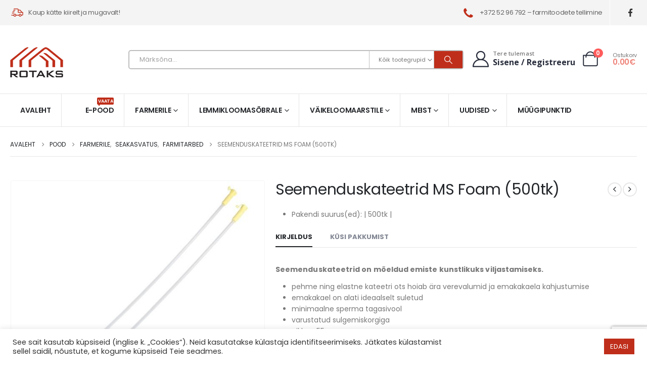

--- FILE ---
content_type: text/html; charset=utf-8
request_url: https://www.google.com/recaptcha/api2/anchor?ar=1&k=6LdtR_UrAAAAAIJrFKlka8d-Pch4zeaA5t2XEUab&co=aHR0cHM6Ly9yb3Rha3MuZWU6NDQz&hl=en&v=PoyoqOPhxBO7pBk68S4YbpHZ&size=invisible&anchor-ms=20000&execute-ms=30000&cb=ol59oy30vj2a
body_size: 48661
content:
<!DOCTYPE HTML><html dir="ltr" lang="en"><head><meta http-equiv="Content-Type" content="text/html; charset=UTF-8">
<meta http-equiv="X-UA-Compatible" content="IE=edge">
<title>reCAPTCHA</title>
<style type="text/css">
/* cyrillic-ext */
@font-face {
  font-family: 'Roboto';
  font-style: normal;
  font-weight: 400;
  font-stretch: 100%;
  src: url(//fonts.gstatic.com/s/roboto/v48/KFO7CnqEu92Fr1ME7kSn66aGLdTylUAMa3GUBHMdazTgWw.woff2) format('woff2');
  unicode-range: U+0460-052F, U+1C80-1C8A, U+20B4, U+2DE0-2DFF, U+A640-A69F, U+FE2E-FE2F;
}
/* cyrillic */
@font-face {
  font-family: 'Roboto';
  font-style: normal;
  font-weight: 400;
  font-stretch: 100%;
  src: url(//fonts.gstatic.com/s/roboto/v48/KFO7CnqEu92Fr1ME7kSn66aGLdTylUAMa3iUBHMdazTgWw.woff2) format('woff2');
  unicode-range: U+0301, U+0400-045F, U+0490-0491, U+04B0-04B1, U+2116;
}
/* greek-ext */
@font-face {
  font-family: 'Roboto';
  font-style: normal;
  font-weight: 400;
  font-stretch: 100%;
  src: url(//fonts.gstatic.com/s/roboto/v48/KFO7CnqEu92Fr1ME7kSn66aGLdTylUAMa3CUBHMdazTgWw.woff2) format('woff2');
  unicode-range: U+1F00-1FFF;
}
/* greek */
@font-face {
  font-family: 'Roboto';
  font-style: normal;
  font-weight: 400;
  font-stretch: 100%;
  src: url(//fonts.gstatic.com/s/roboto/v48/KFO7CnqEu92Fr1ME7kSn66aGLdTylUAMa3-UBHMdazTgWw.woff2) format('woff2');
  unicode-range: U+0370-0377, U+037A-037F, U+0384-038A, U+038C, U+038E-03A1, U+03A3-03FF;
}
/* math */
@font-face {
  font-family: 'Roboto';
  font-style: normal;
  font-weight: 400;
  font-stretch: 100%;
  src: url(//fonts.gstatic.com/s/roboto/v48/KFO7CnqEu92Fr1ME7kSn66aGLdTylUAMawCUBHMdazTgWw.woff2) format('woff2');
  unicode-range: U+0302-0303, U+0305, U+0307-0308, U+0310, U+0312, U+0315, U+031A, U+0326-0327, U+032C, U+032F-0330, U+0332-0333, U+0338, U+033A, U+0346, U+034D, U+0391-03A1, U+03A3-03A9, U+03B1-03C9, U+03D1, U+03D5-03D6, U+03F0-03F1, U+03F4-03F5, U+2016-2017, U+2034-2038, U+203C, U+2040, U+2043, U+2047, U+2050, U+2057, U+205F, U+2070-2071, U+2074-208E, U+2090-209C, U+20D0-20DC, U+20E1, U+20E5-20EF, U+2100-2112, U+2114-2115, U+2117-2121, U+2123-214F, U+2190, U+2192, U+2194-21AE, U+21B0-21E5, U+21F1-21F2, U+21F4-2211, U+2213-2214, U+2216-22FF, U+2308-230B, U+2310, U+2319, U+231C-2321, U+2336-237A, U+237C, U+2395, U+239B-23B7, U+23D0, U+23DC-23E1, U+2474-2475, U+25AF, U+25B3, U+25B7, U+25BD, U+25C1, U+25CA, U+25CC, U+25FB, U+266D-266F, U+27C0-27FF, U+2900-2AFF, U+2B0E-2B11, U+2B30-2B4C, U+2BFE, U+3030, U+FF5B, U+FF5D, U+1D400-1D7FF, U+1EE00-1EEFF;
}
/* symbols */
@font-face {
  font-family: 'Roboto';
  font-style: normal;
  font-weight: 400;
  font-stretch: 100%;
  src: url(//fonts.gstatic.com/s/roboto/v48/KFO7CnqEu92Fr1ME7kSn66aGLdTylUAMaxKUBHMdazTgWw.woff2) format('woff2');
  unicode-range: U+0001-000C, U+000E-001F, U+007F-009F, U+20DD-20E0, U+20E2-20E4, U+2150-218F, U+2190, U+2192, U+2194-2199, U+21AF, U+21E6-21F0, U+21F3, U+2218-2219, U+2299, U+22C4-22C6, U+2300-243F, U+2440-244A, U+2460-24FF, U+25A0-27BF, U+2800-28FF, U+2921-2922, U+2981, U+29BF, U+29EB, U+2B00-2BFF, U+4DC0-4DFF, U+FFF9-FFFB, U+10140-1018E, U+10190-1019C, U+101A0, U+101D0-101FD, U+102E0-102FB, U+10E60-10E7E, U+1D2C0-1D2D3, U+1D2E0-1D37F, U+1F000-1F0FF, U+1F100-1F1AD, U+1F1E6-1F1FF, U+1F30D-1F30F, U+1F315, U+1F31C, U+1F31E, U+1F320-1F32C, U+1F336, U+1F378, U+1F37D, U+1F382, U+1F393-1F39F, U+1F3A7-1F3A8, U+1F3AC-1F3AF, U+1F3C2, U+1F3C4-1F3C6, U+1F3CA-1F3CE, U+1F3D4-1F3E0, U+1F3ED, U+1F3F1-1F3F3, U+1F3F5-1F3F7, U+1F408, U+1F415, U+1F41F, U+1F426, U+1F43F, U+1F441-1F442, U+1F444, U+1F446-1F449, U+1F44C-1F44E, U+1F453, U+1F46A, U+1F47D, U+1F4A3, U+1F4B0, U+1F4B3, U+1F4B9, U+1F4BB, U+1F4BF, U+1F4C8-1F4CB, U+1F4D6, U+1F4DA, U+1F4DF, U+1F4E3-1F4E6, U+1F4EA-1F4ED, U+1F4F7, U+1F4F9-1F4FB, U+1F4FD-1F4FE, U+1F503, U+1F507-1F50B, U+1F50D, U+1F512-1F513, U+1F53E-1F54A, U+1F54F-1F5FA, U+1F610, U+1F650-1F67F, U+1F687, U+1F68D, U+1F691, U+1F694, U+1F698, U+1F6AD, U+1F6B2, U+1F6B9-1F6BA, U+1F6BC, U+1F6C6-1F6CF, U+1F6D3-1F6D7, U+1F6E0-1F6EA, U+1F6F0-1F6F3, U+1F6F7-1F6FC, U+1F700-1F7FF, U+1F800-1F80B, U+1F810-1F847, U+1F850-1F859, U+1F860-1F887, U+1F890-1F8AD, U+1F8B0-1F8BB, U+1F8C0-1F8C1, U+1F900-1F90B, U+1F93B, U+1F946, U+1F984, U+1F996, U+1F9E9, U+1FA00-1FA6F, U+1FA70-1FA7C, U+1FA80-1FA89, U+1FA8F-1FAC6, U+1FACE-1FADC, U+1FADF-1FAE9, U+1FAF0-1FAF8, U+1FB00-1FBFF;
}
/* vietnamese */
@font-face {
  font-family: 'Roboto';
  font-style: normal;
  font-weight: 400;
  font-stretch: 100%;
  src: url(//fonts.gstatic.com/s/roboto/v48/KFO7CnqEu92Fr1ME7kSn66aGLdTylUAMa3OUBHMdazTgWw.woff2) format('woff2');
  unicode-range: U+0102-0103, U+0110-0111, U+0128-0129, U+0168-0169, U+01A0-01A1, U+01AF-01B0, U+0300-0301, U+0303-0304, U+0308-0309, U+0323, U+0329, U+1EA0-1EF9, U+20AB;
}
/* latin-ext */
@font-face {
  font-family: 'Roboto';
  font-style: normal;
  font-weight: 400;
  font-stretch: 100%;
  src: url(//fonts.gstatic.com/s/roboto/v48/KFO7CnqEu92Fr1ME7kSn66aGLdTylUAMa3KUBHMdazTgWw.woff2) format('woff2');
  unicode-range: U+0100-02BA, U+02BD-02C5, U+02C7-02CC, U+02CE-02D7, U+02DD-02FF, U+0304, U+0308, U+0329, U+1D00-1DBF, U+1E00-1E9F, U+1EF2-1EFF, U+2020, U+20A0-20AB, U+20AD-20C0, U+2113, U+2C60-2C7F, U+A720-A7FF;
}
/* latin */
@font-face {
  font-family: 'Roboto';
  font-style: normal;
  font-weight: 400;
  font-stretch: 100%;
  src: url(//fonts.gstatic.com/s/roboto/v48/KFO7CnqEu92Fr1ME7kSn66aGLdTylUAMa3yUBHMdazQ.woff2) format('woff2');
  unicode-range: U+0000-00FF, U+0131, U+0152-0153, U+02BB-02BC, U+02C6, U+02DA, U+02DC, U+0304, U+0308, U+0329, U+2000-206F, U+20AC, U+2122, U+2191, U+2193, U+2212, U+2215, U+FEFF, U+FFFD;
}
/* cyrillic-ext */
@font-face {
  font-family: 'Roboto';
  font-style: normal;
  font-weight: 500;
  font-stretch: 100%;
  src: url(//fonts.gstatic.com/s/roboto/v48/KFO7CnqEu92Fr1ME7kSn66aGLdTylUAMa3GUBHMdazTgWw.woff2) format('woff2');
  unicode-range: U+0460-052F, U+1C80-1C8A, U+20B4, U+2DE0-2DFF, U+A640-A69F, U+FE2E-FE2F;
}
/* cyrillic */
@font-face {
  font-family: 'Roboto';
  font-style: normal;
  font-weight: 500;
  font-stretch: 100%;
  src: url(//fonts.gstatic.com/s/roboto/v48/KFO7CnqEu92Fr1ME7kSn66aGLdTylUAMa3iUBHMdazTgWw.woff2) format('woff2');
  unicode-range: U+0301, U+0400-045F, U+0490-0491, U+04B0-04B1, U+2116;
}
/* greek-ext */
@font-face {
  font-family: 'Roboto';
  font-style: normal;
  font-weight: 500;
  font-stretch: 100%;
  src: url(//fonts.gstatic.com/s/roboto/v48/KFO7CnqEu92Fr1ME7kSn66aGLdTylUAMa3CUBHMdazTgWw.woff2) format('woff2');
  unicode-range: U+1F00-1FFF;
}
/* greek */
@font-face {
  font-family: 'Roboto';
  font-style: normal;
  font-weight: 500;
  font-stretch: 100%;
  src: url(//fonts.gstatic.com/s/roboto/v48/KFO7CnqEu92Fr1ME7kSn66aGLdTylUAMa3-UBHMdazTgWw.woff2) format('woff2');
  unicode-range: U+0370-0377, U+037A-037F, U+0384-038A, U+038C, U+038E-03A1, U+03A3-03FF;
}
/* math */
@font-face {
  font-family: 'Roboto';
  font-style: normal;
  font-weight: 500;
  font-stretch: 100%;
  src: url(//fonts.gstatic.com/s/roboto/v48/KFO7CnqEu92Fr1ME7kSn66aGLdTylUAMawCUBHMdazTgWw.woff2) format('woff2');
  unicode-range: U+0302-0303, U+0305, U+0307-0308, U+0310, U+0312, U+0315, U+031A, U+0326-0327, U+032C, U+032F-0330, U+0332-0333, U+0338, U+033A, U+0346, U+034D, U+0391-03A1, U+03A3-03A9, U+03B1-03C9, U+03D1, U+03D5-03D6, U+03F0-03F1, U+03F4-03F5, U+2016-2017, U+2034-2038, U+203C, U+2040, U+2043, U+2047, U+2050, U+2057, U+205F, U+2070-2071, U+2074-208E, U+2090-209C, U+20D0-20DC, U+20E1, U+20E5-20EF, U+2100-2112, U+2114-2115, U+2117-2121, U+2123-214F, U+2190, U+2192, U+2194-21AE, U+21B0-21E5, U+21F1-21F2, U+21F4-2211, U+2213-2214, U+2216-22FF, U+2308-230B, U+2310, U+2319, U+231C-2321, U+2336-237A, U+237C, U+2395, U+239B-23B7, U+23D0, U+23DC-23E1, U+2474-2475, U+25AF, U+25B3, U+25B7, U+25BD, U+25C1, U+25CA, U+25CC, U+25FB, U+266D-266F, U+27C0-27FF, U+2900-2AFF, U+2B0E-2B11, U+2B30-2B4C, U+2BFE, U+3030, U+FF5B, U+FF5D, U+1D400-1D7FF, U+1EE00-1EEFF;
}
/* symbols */
@font-face {
  font-family: 'Roboto';
  font-style: normal;
  font-weight: 500;
  font-stretch: 100%;
  src: url(//fonts.gstatic.com/s/roboto/v48/KFO7CnqEu92Fr1ME7kSn66aGLdTylUAMaxKUBHMdazTgWw.woff2) format('woff2');
  unicode-range: U+0001-000C, U+000E-001F, U+007F-009F, U+20DD-20E0, U+20E2-20E4, U+2150-218F, U+2190, U+2192, U+2194-2199, U+21AF, U+21E6-21F0, U+21F3, U+2218-2219, U+2299, U+22C4-22C6, U+2300-243F, U+2440-244A, U+2460-24FF, U+25A0-27BF, U+2800-28FF, U+2921-2922, U+2981, U+29BF, U+29EB, U+2B00-2BFF, U+4DC0-4DFF, U+FFF9-FFFB, U+10140-1018E, U+10190-1019C, U+101A0, U+101D0-101FD, U+102E0-102FB, U+10E60-10E7E, U+1D2C0-1D2D3, U+1D2E0-1D37F, U+1F000-1F0FF, U+1F100-1F1AD, U+1F1E6-1F1FF, U+1F30D-1F30F, U+1F315, U+1F31C, U+1F31E, U+1F320-1F32C, U+1F336, U+1F378, U+1F37D, U+1F382, U+1F393-1F39F, U+1F3A7-1F3A8, U+1F3AC-1F3AF, U+1F3C2, U+1F3C4-1F3C6, U+1F3CA-1F3CE, U+1F3D4-1F3E0, U+1F3ED, U+1F3F1-1F3F3, U+1F3F5-1F3F7, U+1F408, U+1F415, U+1F41F, U+1F426, U+1F43F, U+1F441-1F442, U+1F444, U+1F446-1F449, U+1F44C-1F44E, U+1F453, U+1F46A, U+1F47D, U+1F4A3, U+1F4B0, U+1F4B3, U+1F4B9, U+1F4BB, U+1F4BF, U+1F4C8-1F4CB, U+1F4D6, U+1F4DA, U+1F4DF, U+1F4E3-1F4E6, U+1F4EA-1F4ED, U+1F4F7, U+1F4F9-1F4FB, U+1F4FD-1F4FE, U+1F503, U+1F507-1F50B, U+1F50D, U+1F512-1F513, U+1F53E-1F54A, U+1F54F-1F5FA, U+1F610, U+1F650-1F67F, U+1F687, U+1F68D, U+1F691, U+1F694, U+1F698, U+1F6AD, U+1F6B2, U+1F6B9-1F6BA, U+1F6BC, U+1F6C6-1F6CF, U+1F6D3-1F6D7, U+1F6E0-1F6EA, U+1F6F0-1F6F3, U+1F6F7-1F6FC, U+1F700-1F7FF, U+1F800-1F80B, U+1F810-1F847, U+1F850-1F859, U+1F860-1F887, U+1F890-1F8AD, U+1F8B0-1F8BB, U+1F8C0-1F8C1, U+1F900-1F90B, U+1F93B, U+1F946, U+1F984, U+1F996, U+1F9E9, U+1FA00-1FA6F, U+1FA70-1FA7C, U+1FA80-1FA89, U+1FA8F-1FAC6, U+1FACE-1FADC, U+1FADF-1FAE9, U+1FAF0-1FAF8, U+1FB00-1FBFF;
}
/* vietnamese */
@font-face {
  font-family: 'Roboto';
  font-style: normal;
  font-weight: 500;
  font-stretch: 100%;
  src: url(//fonts.gstatic.com/s/roboto/v48/KFO7CnqEu92Fr1ME7kSn66aGLdTylUAMa3OUBHMdazTgWw.woff2) format('woff2');
  unicode-range: U+0102-0103, U+0110-0111, U+0128-0129, U+0168-0169, U+01A0-01A1, U+01AF-01B0, U+0300-0301, U+0303-0304, U+0308-0309, U+0323, U+0329, U+1EA0-1EF9, U+20AB;
}
/* latin-ext */
@font-face {
  font-family: 'Roboto';
  font-style: normal;
  font-weight: 500;
  font-stretch: 100%;
  src: url(//fonts.gstatic.com/s/roboto/v48/KFO7CnqEu92Fr1ME7kSn66aGLdTylUAMa3KUBHMdazTgWw.woff2) format('woff2');
  unicode-range: U+0100-02BA, U+02BD-02C5, U+02C7-02CC, U+02CE-02D7, U+02DD-02FF, U+0304, U+0308, U+0329, U+1D00-1DBF, U+1E00-1E9F, U+1EF2-1EFF, U+2020, U+20A0-20AB, U+20AD-20C0, U+2113, U+2C60-2C7F, U+A720-A7FF;
}
/* latin */
@font-face {
  font-family: 'Roboto';
  font-style: normal;
  font-weight: 500;
  font-stretch: 100%;
  src: url(//fonts.gstatic.com/s/roboto/v48/KFO7CnqEu92Fr1ME7kSn66aGLdTylUAMa3yUBHMdazQ.woff2) format('woff2');
  unicode-range: U+0000-00FF, U+0131, U+0152-0153, U+02BB-02BC, U+02C6, U+02DA, U+02DC, U+0304, U+0308, U+0329, U+2000-206F, U+20AC, U+2122, U+2191, U+2193, U+2212, U+2215, U+FEFF, U+FFFD;
}
/* cyrillic-ext */
@font-face {
  font-family: 'Roboto';
  font-style: normal;
  font-weight: 900;
  font-stretch: 100%;
  src: url(//fonts.gstatic.com/s/roboto/v48/KFO7CnqEu92Fr1ME7kSn66aGLdTylUAMa3GUBHMdazTgWw.woff2) format('woff2');
  unicode-range: U+0460-052F, U+1C80-1C8A, U+20B4, U+2DE0-2DFF, U+A640-A69F, U+FE2E-FE2F;
}
/* cyrillic */
@font-face {
  font-family: 'Roboto';
  font-style: normal;
  font-weight: 900;
  font-stretch: 100%;
  src: url(//fonts.gstatic.com/s/roboto/v48/KFO7CnqEu92Fr1ME7kSn66aGLdTylUAMa3iUBHMdazTgWw.woff2) format('woff2');
  unicode-range: U+0301, U+0400-045F, U+0490-0491, U+04B0-04B1, U+2116;
}
/* greek-ext */
@font-face {
  font-family: 'Roboto';
  font-style: normal;
  font-weight: 900;
  font-stretch: 100%;
  src: url(//fonts.gstatic.com/s/roboto/v48/KFO7CnqEu92Fr1ME7kSn66aGLdTylUAMa3CUBHMdazTgWw.woff2) format('woff2');
  unicode-range: U+1F00-1FFF;
}
/* greek */
@font-face {
  font-family: 'Roboto';
  font-style: normal;
  font-weight: 900;
  font-stretch: 100%;
  src: url(//fonts.gstatic.com/s/roboto/v48/KFO7CnqEu92Fr1ME7kSn66aGLdTylUAMa3-UBHMdazTgWw.woff2) format('woff2');
  unicode-range: U+0370-0377, U+037A-037F, U+0384-038A, U+038C, U+038E-03A1, U+03A3-03FF;
}
/* math */
@font-face {
  font-family: 'Roboto';
  font-style: normal;
  font-weight: 900;
  font-stretch: 100%;
  src: url(//fonts.gstatic.com/s/roboto/v48/KFO7CnqEu92Fr1ME7kSn66aGLdTylUAMawCUBHMdazTgWw.woff2) format('woff2');
  unicode-range: U+0302-0303, U+0305, U+0307-0308, U+0310, U+0312, U+0315, U+031A, U+0326-0327, U+032C, U+032F-0330, U+0332-0333, U+0338, U+033A, U+0346, U+034D, U+0391-03A1, U+03A3-03A9, U+03B1-03C9, U+03D1, U+03D5-03D6, U+03F0-03F1, U+03F4-03F5, U+2016-2017, U+2034-2038, U+203C, U+2040, U+2043, U+2047, U+2050, U+2057, U+205F, U+2070-2071, U+2074-208E, U+2090-209C, U+20D0-20DC, U+20E1, U+20E5-20EF, U+2100-2112, U+2114-2115, U+2117-2121, U+2123-214F, U+2190, U+2192, U+2194-21AE, U+21B0-21E5, U+21F1-21F2, U+21F4-2211, U+2213-2214, U+2216-22FF, U+2308-230B, U+2310, U+2319, U+231C-2321, U+2336-237A, U+237C, U+2395, U+239B-23B7, U+23D0, U+23DC-23E1, U+2474-2475, U+25AF, U+25B3, U+25B7, U+25BD, U+25C1, U+25CA, U+25CC, U+25FB, U+266D-266F, U+27C0-27FF, U+2900-2AFF, U+2B0E-2B11, U+2B30-2B4C, U+2BFE, U+3030, U+FF5B, U+FF5D, U+1D400-1D7FF, U+1EE00-1EEFF;
}
/* symbols */
@font-face {
  font-family: 'Roboto';
  font-style: normal;
  font-weight: 900;
  font-stretch: 100%;
  src: url(//fonts.gstatic.com/s/roboto/v48/KFO7CnqEu92Fr1ME7kSn66aGLdTylUAMaxKUBHMdazTgWw.woff2) format('woff2');
  unicode-range: U+0001-000C, U+000E-001F, U+007F-009F, U+20DD-20E0, U+20E2-20E4, U+2150-218F, U+2190, U+2192, U+2194-2199, U+21AF, U+21E6-21F0, U+21F3, U+2218-2219, U+2299, U+22C4-22C6, U+2300-243F, U+2440-244A, U+2460-24FF, U+25A0-27BF, U+2800-28FF, U+2921-2922, U+2981, U+29BF, U+29EB, U+2B00-2BFF, U+4DC0-4DFF, U+FFF9-FFFB, U+10140-1018E, U+10190-1019C, U+101A0, U+101D0-101FD, U+102E0-102FB, U+10E60-10E7E, U+1D2C0-1D2D3, U+1D2E0-1D37F, U+1F000-1F0FF, U+1F100-1F1AD, U+1F1E6-1F1FF, U+1F30D-1F30F, U+1F315, U+1F31C, U+1F31E, U+1F320-1F32C, U+1F336, U+1F378, U+1F37D, U+1F382, U+1F393-1F39F, U+1F3A7-1F3A8, U+1F3AC-1F3AF, U+1F3C2, U+1F3C4-1F3C6, U+1F3CA-1F3CE, U+1F3D4-1F3E0, U+1F3ED, U+1F3F1-1F3F3, U+1F3F5-1F3F7, U+1F408, U+1F415, U+1F41F, U+1F426, U+1F43F, U+1F441-1F442, U+1F444, U+1F446-1F449, U+1F44C-1F44E, U+1F453, U+1F46A, U+1F47D, U+1F4A3, U+1F4B0, U+1F4B3, U+1F4B9, U+1F4BB, U+1F4BF, U+1F4C8-1F4CB, U+1F4D6, U+1F4DA, U+1F4DF, U+1F4E3-1F4E6, U+1F4EA-1F4ED, U+1F4F7, U+1F4F9-1F4FB, U+1F4FD-1F4FE, U+1F503, U+1F507-1F50B, U+1F50D, U+1F512-1F513, U+1F53E-1F54A, U+1F54F-1F5FA, U+1F610, U+1F650-1F67F, U+1F687, U+1F68D, U+1F691, U+1F694, U+1F698, U+1F6AD, U+1F6B2, U+1F6B9-1F6BA, U+1F6BC, U+1F6C6-1F6CF, U+1F6D3-1F6D7, U+1F6E0-1F6EA, U+1F6F0-1F6F3, U+1F6F7-1F6FC, U+1F700-1F7FF, U+1F800-1F80B, U+1F810-1F847, U+1F850-1F859, U+1F860-1F887, U+1F890-1F8AD, U+1F8B0-1F8BB, U+1F8C0-1F8C1, U+1F900-1F90B, U+1F93B, U+1F946, U+1F984, U+1F996, U+1F9E9, U+1FA00-1FA6F, U+1FA70-1FA7C, U+1FA80-1FA89, U+1FA8F-1FAC6, U+1FACE-1FADC, U+1FADF-1FAE9, U+1FAF0-1FAF8, U+1FB00-1FBFF;
}
/* vietnamese */
@font-face {
  font-family: 'Roboto';
  font-style: normal;
  font-weight: 900;
  font-stretch: 100%;
  src: url(//fonts.gstatic.com/s/roboto/v48/KFO7CnqEu92Fr1ME7kSn66aGLdTylUAMa3OUBHMdazTgWw.woff2) format('woff2');
  unicode-range: U+0102-0103, U+0110-0111, U+0128-0129, U+0168-0169, U+01A0-01A1, U+01AF-01B0, U+0300-0301, U+0303-0304, U+0308-0309, U+0323, U+0329, U+1EA0-1EF9, U+20AB;
}
/* latin-ext */
@font-face {
  font-family: 'Roboto';
  font-style: normal;
  font-weight: 900;
  font-stretch: 100%;
  src: url(//fonts.gstatic.com/s/roboto/v48/KFO7CnqEu92Fr1ME7kSn66aGLdTylUAMa3KUBHMdazTgWw.woff2) format('woff2');
  unicode-range: U+0100-02BA, U+02BD-02C5, U+02C7-02CC, U+02CE-02D7, U+02DD-02FF, U+0304, U+0308, U+0329, U+1D00-1DBF, U+1E00-1E9F, U+1EF2-1EFF, U+2020, U+20A0-20AB, U+20AD-20C0, U+2113, U+2C60-2C7F, U+A720-A7FF;
}
/* latin */
@font-face {
  font-family: 'Roboto';
  font-style: normal;
  font-weight: 900;
  font-stretch: 100%;
  src: url(//fonts.gstatic.com/s/roboto/v48/KFO7CnqEu92Fr1ME7kSn66aGLdTylUAMa3yUBHMdazQ.woff2) format('woff2');
  unicode-range: U+0000-00FF, U+0131, U+0152-0153, U+02BB-02BC, U+02C6, U+02DA, U+02DC, U+0304, U+0308, U+0329, U+2000-206F, U+20AC, U+2122, U+2191, U+2193, U+2212, U+2215, U+FEFF, U+FFFD;
}

</style>
<link rel="stylesheet" type="text/css" href="https://www.gstatic.com/recaptcha/releases/PoyoqOPhxBO7pBk68S4YbpHZ/styles__ltr.css">
<script nonce="be3wmT7WlqQFKGFuQZ8IxA" type="text/javascript">window['__recaptcha_api'] = 'https://www.google.com/recaptcha/api2/';</script>
<script type="text/javascript" src="https://www.gstatic.com/recaptcha/releases/PoyoqOPhxBO7pBk68S4YbpHZ/recaptcha__en.js" nonce="be3wmT7WlqQFKGFuQZ8IxA">
      
    </script></head>
<body><div id="rc-anchor-alert" class="rc-anchor-alert"></div>
<input type="hidden" id="recaptcha-token" value="[base64]">
<script type="text/javascript" nonce="be3wmT7WlqQFKGFuQZ8IxA">
      recaptcha.anchor.Main.init("[\x22ainput\x22,[\x22bgdata\x22,\x22\x22,\[base64]/[base64]/UltIKytdPWE6KGE8MjA0OD9SW0grK109YT4+NnwxOTI6KChhJjY0NTEyKT09NTUyOTYmJnErMTxoLmxlbmd0aCYmKGguY2hhckNvZGVBdChxKzEpJjY0NTEyKT09NTYzMjA/[base64]/MjU1OlI/[base64]/[base64]/[base64]/[base64]/[base64]/[base64]/[base64]/[base64]/[base64]/[base64]\x22,\[base64]\x22,\[base64]/Cr8OZwq3DmD8POcOjw69DaXc3wqjCscKKwrfDisO4w7zClcOxw5PDq8KFXk5/wqnCmRBrPAXDhcOeHsOtw6jDvcOiw6tzw6DCvMK8wpnCu8KNDkPCgzd/w7LCg2bComTDssOsw7EwW8KRWsKhOkjClAIRw5HCm8OZwpRjw6vDqcKAwoDDvnIANcOAwp7Cv8Kow51rccO4U1XCssO+Ix/DlcKWf8KLWUdwa1dAw54YSXpUcsOjfsK/w5rCrsKVw5Y3X8KLQcKAOSJfIsKMw4zDuWrDq0HCvlPCrmpgEMKKZsOew6FJw40pwolBICnCpcKKaQfDjsKQasKuw6ZPw7htDMKkw4HCvsOpwrbDigHDvsK2w5LCscKQWH/[base64]/UToZw7nDkHR6NlMxcsKew4BeQAUsIsKRcCbDg8KlLn/Cs8KLEMO7OFDDiMKMw6V2KMKJw7RmwozDhGxpw5vCg2bDhnzCjcKYw5fCgTh4BMOkw5AUeyXCo8KuB0kBw5MeNcOBUTNvdsOkwo1QSsK3w4/Di1HCscKuwrsqw712A8O0w5AsQ3MmUzpPw5QycCPDjHA/[base64]/CsONwpzCt8OCwpTCs8KYbE08wr3CosK4Th3DksOvw6sdw77DqMKhw49WfnfDvMKRMz7CicOXwptSTDtuw5VJOMOTw7DCucOqKnIJwr5UUMOowrteKQURw5RPU0PDlMK3azfDkEYrc8KJwq3CmMOHw7LDjcO3w49Zw7vDrcOrwrdiw5/Dg8OdwrbCocKwVjMBw6rCpcOTw67DtwQ/NDtew5PCksO2RFrDpFPDlcOabiDCgMOzbMK8wpXCp8Ovw73Ct8K/[base64]/CicKzw6ckwp4zGh/CmcOhwpx8UsOHwqJ8fMOFVsK3bsORIjF+w5oYwp53w6bDh3rCqhLCvMOBwrXCksK8NMK5wrXCuArDn8OrXsODcmo0Fn4rOsKcwpjChQwcw6fCjVfCrBDCuwttwprCscKdw6wzLVghw4LCtl3DkMKrCHstw4xqesOEw6Exwq1/w5DDrUzDgG8Gw5g8wqEQw4vDhsOAwp7DicKYw6IgNsKRw4vClCDDgcOXDVzCoS7CjMOgH17CiMKmeFnCu8O9wpVpASQfwqfDmW4qY8OiVMOfw5vCiT3ClcKbQ8OHwrnDpSR3LwjCnyjDhsKLwptNwo7CssOGwoTDtwLDvMKKw7LCpzQCwofCgifDpsKlISU/[base64]/CskjDnWLDq0EUdV4cRCHCvcKJemoew4fCmMKowoBDLcOIwoZ3QHfCh0t8worCmMOhw6bCv18NXEzClSxzw6o+C8KYw4LCli/Cj8KPw7QdwqdLw4Jiw5IHw6jDnMOWw5PCm8OoAsKLw6JJw4vCmCAlccO4GcKMw7zDqcK7wqbDnMKTVsKSw7DCoTBTwoJ6wrJpYUzDtXLDgkZRRj1Vw45bPsKkKsKow60VP8KPEMKIbAwpw5jCl8Kpw6HDjXXDmhnDv0p/w4MNwpNZwpvCpxJWwqXCmx8vD8K7wq1KwpTDtsKEw6Qew5ERCcKVA0LDvnYKJ8ObPWAiw4bCo8K8esKJAiE3w5FEO8KwBMOEwrdbw7rCg8KFYBVEwrQawoXCqibCocOWTsOLCj/DosObwoUKw50Zw7PDuD7DmWxewoIYNA7DizkCMMO3wrPDmXwBw6jCnMO/[base64]/Ct212EwrCh8KkwoTDlVFGw7J5wqPCi39cwqjCmXbDvsK+w7BRw7jDmMONw6QgUMOHOcO7wqrDu8KZwqQ2d1gCwosFw7XCqnnCrzoTHh8CP2LCgcKSVcKiw7lJDMOLZcKfEywVcMO6NUQowp1/w7kzYMK1U8OPwpnCpnfCnxICPMKSw6jDkREsasKiKsOcc2Jqw5vDlMOzLG3DgcKmw7U8XxfDhMKEw7pKD8KHYhfDom9Vwol+wr/DoMOWe8OTwq7CosKDwpXCinM0w6zCpsKxGxTDrMOOw5VSEsKTCy1Af8KUZMOYw6rDjUYXP8OGYMO+w7jCmjjCrMKPZ8OjAhDCtsKrLsKdw78+XyQrdMKdN8OAw6PCucKwwrtqeMK3RMOPw6dNw4DDqsKtEBzDnyhlwoNVBy9Cw6DDt33CisOpewFbwpM6SQvCmsONw7/[base64]/[base64]/CmTlMPMKTw5bDlsKowoEewq7DqDoyUMKvc2klT8OJw44/G8OiCMKWWgfCi1UDZMKUSCjCh8OyIwLDt8KuwqDDoMKiLMOywrfDq2/CnMOsw5vDgmPDglHDj8O3FsKBw7RhSgp0wokTDBAjw5nCkcKMw7bDuMKqwrzDhcKgwo9QSMO5w6jClcOZw4MnUQPDt2JyKkI7w50Qw49AwojCkU3Dk103KBbDn8O/[base64]/wpsfwq/DuMKmZ13CpsK8w6DCvHoPwo8UQ8KfwpJUd2jDq8K/HmBnw4TCjFhnwrLDo1bCjjTClh3CqDxzwqLDq8KEwo/Cn8O0wp4EUsODTcOVa8K/G1TClcK5JQprwo7DgV47w7ktLTwqBmAyw5jCmcOCwrrDmsK1wotVw4I3aDwxwrZldBHCpcOfw5PDm8ONw4jDshzDlWwMw4fCm8O6WcOVeizDpAnDgVPCqcOkTUQxF23CkH/Cs8KYwqB6YB5aw4DDpCscY3nCrmDDmw4SYTnCgsKEVsOnUk9awolyS8KFw7stcF0+W8OKw6XCpcKPVSdRw6PDssKyP1I7UcOOIMOwW3/[base64]/DlcKnwpQRSGfCmRREw6/[base64]/w6/[base64]/Cpx/CksOpUA7DsjgLPmFGwq3DqcO6OcOCJMKtNm3DgMK/w5ECHcKQNDlEVsKvb8K6awPCm0DCnsONwpfDrcOfSMOGwq7DucKpw7zDu2Eyw5opw6MMMVIbeSJpwr3DiFjCvF7CikjDgCHDoXrDmC3CrsOYwoMjcnvDhGQ+AMOSwolEwpXDu8Ktw6Emw4c+esOJL8KHwqtfIcKdwrTCnMK8w6Vgw4Nawqk/wpRpI8O1woBkIDvCiR13wpfCtx7CtcKsw5ZrSwbCuyRdw7h8wqEZZcOXKsOuw7IWw4RYwqxSwoAQIhHDgHPDmHzDiGchw63Dq8OvHsKFw4PDsMOMwqfDisKTw5/CtsK6w5rCrMOkSFENKER8w73CiBxJK8OeLsOnccOAwrEuw7vDkAxlw7JRwqVcwrhWS1AXw70KSlYxHcKaJ8OiHWUyw6fDucO2w6/DsBsidMOocgXCs8O8McKIXnXCjsKcwoE0HMOtT8Kyw54kY8OcX8KXw7UWw78fwqnDtcOEwp/CjHPDmcKkw5F+CsKpOsKNS8K4YUDDq8O6YAVUciMLw61fwrnCn8OewoIaw5zCv0g1w6rCk8O1wqTDrsOWwp7Ct8KvNcKCO8K6a0w6dMO5HcKeSsKMw581wohbdzsnU8OLw5QVXcOxw6TDo8Oww4ofFBnCksOnIcOrwqrCoWnDtjRWwo8bwrRowpdhKMOcZsKvw5QmZk/Dhm3DoVbCmMOqWRdwR3U/w5rDtV9KDMKFw5p0w6QFwrfDvhjDtcO+C8K/W8KXC8OhwokFwqgqaTUIEhliw4A0wqM9w70CNwfDh8O0XMO7w7xYwpfCscKVwrzCsyZowprChMKwLsKgw5LCu8KPMCjCnXjDssO9wqfDjsKHPsONEwnDqMKowqrDj1/CqMKqPE3Do8OOWRoLwqs5wrHCl3XDt2nCjsOsw5UHHEfDskvDg8KGYMOeTsOdTsOYaRPDhmAzwod4YcOeMBJ8YCBewojCgMK6HGnCkcO4w6bCj8OoBFZmeTjDusKxXcOXeXwMFG4dwp/CrEApw4/Cu8OlWDguw7HDqMKewr5Pwowcw5XClh1aw68CEzwWw6zDo8KMwq7CoXjDvihOdMK3BMOLwo/CrMODw7QtA1VcYx05WMOEb8KqDMOTFnTCicKTI8KaMMKEwoTDtxjChCYTUEcyw7bDnsOIUSTCiMK4NH7DpcOgVQfDvVXDhi7Dk13CpMKgw5F9w5TCqXQ6aE/DoMOTZMKcwr9Sb3jCi8K7JwgdwoQ/[base64]/w5PDnznDvsKZwr05EsOEIMOsEcKGw5Utw6nDkmzDqnDDrmnDnyvDghDDtMOfwo9vw7bCvcOgwrhvwpZCwqB1wrYzw7rCisKrLhDCpBLChSDCj8OgUcONZcKnJsOoZ8KJAMKpOChBR1/[base64]/CkF/[base64]/CqcO4w4YMKMKcfHNCEsKKwoYowpPCuMOEFMKwfBZIwq7DtHvDu1M4MmbDq8OIwoppw7NuwqvCn3vCqsK6ecOcwq97BsOxI8O3w7XDt2lgIsOjRx/CgQvDsWw/YMK9wrXDqksMK8KtwodMdcOESkrClsK4EMKRQsOfE33CgMO6KMOiACIjaHHDhMKBIcKEwpt4A3BIwpEhW8Krw4PDusOxKsKtwrlYT3/[base64]/CkMOwVw/[base64]/Com5mw5lAwo4iw5h9wrTClEfDk8KxXznDuGTDm8KFT0zCocKzZhbCv8OGeVwiwo/CuD7DlcKBVcKAa0vCtMKFw4/DssKVwp7DmB4fb1IGQsKwMG1ZwqVPV8Oqwr1NAlhrw5/CpzUCCWEqw7nCn8ONQMKjw5Ziw55ow7MUwpDDvFBMCTRfJBZ4IknCoMOLaw4Kc1LDvzPDpj3CmsKIDVllZ2wpQsOAwqLDtFZJHSgxw47CjcOFMsOsw7g3bcO6JGUSIEjCh8KgES/ChRJPcsKMw5fCtcKXFsKMJ8OMPALDtsO7woLDmiTDk1JjTcO/wr7Ds8OJw7Zqw6gHw5fComnDjRBRJsOIw4PCscOTMlBVKsKsw6wXwo/[base64]/DhsKrw6pmwrnDtcO+PMOtHsOBSjLCgcOuwq9gwrgNw5Q/XR/DuRnCiSRqFcKTFWrDpMKGKsK/bi/ChcKHMsK4QVbDgsKzeSbDlCvDscOuPsKKJhfDvMKyZ0s+bG5ZcsOwICk6w4hTR8KJw6Vdw4zCsFU/wpDCiMKlw7DDpMKQFcKrego+JA50KQnDnsONA0FYMMKzVErCjsKLwqHCtW4LwrzCp8OWHXIIwpgcbsKwUcKLGm/CnsKawrgRMUfDg8OQIMK/w4ofworDmxXDpiTDsgJbwqAYwrHCisOLwpIIDWTDmMOYwoLDtxJsw4HDq8K6K8K9w7LDrDrDt8OgwrbCjcK1wrHDjMOGwoXDilnDi8KswrtuZyQRwrnCo8OTw6LDvCMDETjCjUNEcMKfL8Orw5bDlMKdwrZWwqZXAsOacg/CsSvDsADCqMKMIcOKw7xiMMK7Z8Ohwr7CusOZIMOQfcKEw53CjWdvJcKaYzzCtm/[base64]/DlyjCqmQyw6lzahdHDsOiYcKGCG5AAmMAGsOfwpvDhmvDs8OJw43Dt13ChcK3wpscBGHCrsKYD8KsVE5Rw4o4wqfCgsKewqjChsKuw7gXfMO5w6BHUcOePnpDRHXCpVvDkznDj8KnwqPCtMKZwq3CuxlMGMK3XgXDjcO2wqZrG1TDhx/Dn2HDucOQwqbDpcOvw6xNH07Crh/Cq0xDU8Kaw7zDjTfCi3fCqDlrAcOLwpUvLAMLOcK2woU8w6vCr8KKw71RwrrDqgUCwqfCvjDCnMKpwrp0J0XCvw/Dj2PCmTbDvMOgwpJ/wqbClXBdL8K4SyPDqBc3N17CtQzDpMOqw7/CiMOEwp3DrDnClXIND8Oqw5fDlMOwcsOKwqVOwovDpcKZwotuwpYSw4hvJMOiwqkRdMOZw7NMw5p1fsKYw7powp/Ds1VEwprDusKocWzCrDlgaC3CnsOvRsOlw4TCsMKawoQRBEHDg8Otw5rCscKAY8K+I3jDrGlHw49iw5zCr8Kzwp7CoMKEecOlw64hwpAhwpnCuMOjZkR3TXRVwrh3wrscwrPChcKNw5fDkyrDsHHDocK5Mx7CicKgZcOOXcK0RsK7aA/DpcOfwqsvwrrDmk1DBXjCvsK2wqR2SsKkbk/ChQ/Di3w+wrF0QghjwpAxR8OmAWPClAnChcK7w5VjwrBlw6PCuVzCqMKew78xw7VJwqpcw7otWCTDgcKSwqBzWMOiScKzw5wHAANxaiwCA8KZw4Q5w5jChmkRwr3DmGMZeMKeJMKIb8KNWMKUw6JfLcOlwpkswoXDjjd1wrUgCsKtwo04PGcEwqInKFfDinJ9w4R/NsOcw7PCqsKBQ0pbwpJVMRbCiC7Dm8KWw7MxwqBdw7XDpnvCnMORwpDDusO7Z0Q3w4jCvFjCkcK3Wm7DocO0OMKowqvCvD/DlcO5L8OtN0/Dl3RCwo/[base64]/eMO/bwLCq8Osw63DnMOPB2jDjcOMw4d+w4loGH92AMOHWwZ8w6rCicOnURoabVJ+P8K+ZMO4Rw/[base64]/[base64]/w7fDnsOxH3Jbw68Ewq/DnlTDlsKlwr/DsEpxC2TDj8ODbkgaKMKiZyEQwobDhSDCvMKaGFvCncO4J8O9w43Cl8O9w6fDnsKlw7HCpE9HwoMPKcK3w6o1wrV6wqTCnlzDjMO4Wn3Cs8OVT2/DkMOCbH1kLcONSMKjwpTCqcOrw6jDuGUSNXPDgsKOwrpCwrvCgF/[base64]/DmSZrAzTDs8ObP8KkwonDoizDgsOLNMO/AXpDTMOaVMO2WyctWcOjLcKQwpnCp8KMwpPDgCtGw71Sw4XDp8O7HcK8ZMKsKMOGFsOEeMOvw7PDoEDCqWzDqnhZHsKMwpLDgsOCw7nDrsKcTMKbwrjDnEwgdD/CmCnDjQZtDcKqw77DmjDCrVIwEMOlwolKwpFPWgzCgFspTcK0wpnCmcOPwpp0Q8KeBsKDw496woASwq3Dp8KowqguT2fChMKgwo4uwp0bNMO5WsKsw5/DvhY2bcOFAcKVw4PDm8ODaD1qw6vDqR3DpDfCvT1qBmcgFgTDp8OOAwYnwpjCoF/Cpz3CtcO8wqbDicK1fx/CtA/DnhtCT03Ci3fCtj/Dv8ODORHCosKqw4bCv1xSw4lTw47DkhLCvcKqPcOqw7HDuMOZw77CrwNYwrnCuiFfwofCoMOww5TCi1o2wrPCtC/[base64]/w5BKwqp/wojCv0/[base64]/w6PCoMKdeinDugfCj8KEY8KKw6HCiwXCvgIgA8OCC8KMwp7DtibDscOEwp7CnsOUwpYRBBPCsMO9MTEJUsKnwogzw7YKwq7CoV5nwro4wrDCsgotWyEeHWbDmsOteMKeQiklw4RFPsOmwrMiacKOwrYow6/Dg1sJQsKHDUt3NsKcbWbCkUjCtcOKRDXCkz0KwrNaUAkTw6vDlQ3ClHwQFGgkwqvDkHFkwolywoNVwqdoPsOnw6PCsnzDqsOBwoLDpMOhw7sXE8OZwpZ1w5sUwp5eTsOKG8Kvw5LDjcKtwqjDgznCusKnw7/Du8K/[base64]/CgiZPe8K7N8KqXMK1JcO2BgjCulXCiHPDs8K2FsOKFcK/[base64]/DjQrCn8OHw63Dqn1Pw4rDiUQgw7nCjALClgx9ATHDscOTw5/[base64]/CkMO5YUl+w4ZUAcOhckDDhMK7wpt0GMOEfl3CksKkBcKYCm4HSsOMPTEEJysJwozDpcOyHMO5wrBETijCpXnCmsKXUQQEw5gLO8OXMgfDj8KQSBd/[base64]/DsMOFFcK6HsKnw47CpXTCqsOcw4sPRmA3w53DhsOCK8KKGsKUJcOswpMRSBsqYi5CRwDDm1LDpFHCocOYwoHCp0rCgcOzGcKSJMOrGBtYwocWHAw1woYWw67Ci8OWwpwueX7CosK6wrfCsE3CssOtwr9OYsKgw59gHsObSj/[base64]/Cs8Kbw6E0w5fCisKcwrQZRsOTZnTDlREgdnDCgl7DnsOvwq8lwqdUOwdLwoDDgTh5BHVxfsOew6bClRrDjsOoKMKYDARVVGTDgmzDs8Oqw5jCoRPCksK9PsKyw7lsw4/CpMOOw75wKsOkPcOAw7fCsDdGFxfDjgLCrXXDlcKZesKsNDkawoNHMFTDtsKjPcKAwrQjw7hVwqoDwrDChcOUw43CpWRMak/Dq8Kzw7XDucKMw7jCtgg+w41cwpvDiCXCm8O9ZMOiwoTDncKLA8OMV3luOcOzw4vCjRbDlMOlG8KVwohbw5Qmw6PDh8Kyw6jDoFrDgcOhEsKlw6jDtsKwXsOCw6Bsw55LwrBOB8K5wog0wrI/TwzCrFzDmMOdUMOdwobDl0DCoTteLSnDhMOCw7LCvMOywrPCmMOBwqDDgTvCgBRhwoBIwpfCqcKzwrnDs8OtworCiFDDm8ODKnB0YS0Aw57DuTDDiMKpc8O7JMOmw53Cl8OZTsKlw4XCvgzDjsOZScOIYQ/DsnlEwqt7wp93FMOzworCv08uwpsNSjZCwqXDiVzDkcOOB8Olwr3Cqnkicn3CnRhIYlDDunB9w6UBZ8OqwoVSRsKtwr8UwrcBO8K7OMKrw73DiMKKwpQDJkjDjkPDi04NQngrw7FNwoHCl8KYwqcDa8O9w6XCii/CuTDDoF3ClcKdwpFAw7XDmsKfMcO5bsOTwp4mwqMwEAXDhsOBwpPCsMKMPUTDr8KJwrfDigtIw7REw5B/w4d/Iitsw4nDrsOWXjFjw4N3ZjVGF8KWaMOuwopHXkXDmMOId1LCvX8bDcO/LWvCjcOBG8KAThhKWk7DrsKbZXpcw5LCgRXCmMOFeR/Dh8KNDC1xw6t7w4wfw7gEwodZccOsLB/DjMKlJ8KGCVNdwrfDtzbCjsO/w7NZw4pBUsO5w6hyw5xrwqTDp8OKwp83VFdjw6jDgcKfXcKVcC7CrzVWwp7CrcKxw7IzJBlrw7nDm8OzfzRywq3DqsKLdsOaw4bDvFlUdV/CvcO5fcKQw5XDvADCpMORwrrCi8OgG0VhRMK3wr0KwqDCtsKCwq/[base64]/DhSLDgcKDwrFSwprDgAjDvsOdE8OHDR0JXMKRRcKxbCzDuX3DiHtLf8Odw7fDmMKRw4jDmg/DtsKnwo7Dql/[base64]/Cn8Klw5c4STPDlmJfwqvCqMKvwoTDscKowoDDj8KOw4UAw7TDuj3DgsKUF8ODwplbw75nw4loHcOxTUfDnQJUwp7DtMOVclPCowFZwr4SE8O6w6rDmlTCisKCcg/DksK5XXjDk8ORJBfCqTjDoiQIVMKPw4QOw7DDizLCj8KowqXDtsKsNcObw7FGwqrDoMOswr5yw7vCjsKPRMOBw4Q2e8O5WQRFwqDCqMKNwoJwGnfDlx3CoQIbUhluw7fChsO8wofCusKfVcKvw7/CiVZnBsO/[base64]/MRzCpA3CocOREMOGTcOHwq/Dl8KpPsOswp/ChMKuwpzChxvDrcOaFkxQRG3Cpk4nwplswqUXw4rCvn9yKMKrYsKoAsOzwoszXsOrwrjCv8KQIBbDkMOvw5sFN8K0d1VfwqQ+G8OQahMHEHsGw74/aRJob8OhZ8OFSMOTwo3DkMKnw4ZMw5EVQ8OPwrFCakoFwr/DvHECPcOVUEMkwpDDksKkw4ZFw7zCrsKifsO6w4HCojjClMOhJsOjw7/DiEbCiSTCqcO+wp4wwqXDi3vCqsOyUMOPHX/DksO4AsKgdMOrw7kSwqVkw75bUHzCihHCjyzCmsKpLEJVEDvCmEEswq1/[base64]/[base64]/w5rCp8KmScKMOcOfwqZkEMObMWAHMsOjw5htMyVBI8OGw4BbH2QUw6bDvElFw4/[base64]/CqMOgM8Okw4w6w7ZzflPCksOWYMKPwozCj8OYwp9Jw4zCisO9VUkWw43DpcOhw5kPw7LDucKvwpkYwo/CsSfDgUpvcjcBw40+wp/CgnLDhRjChmBTRXM8bsOqBcOjwozCoHXCtFHCvsOnIn06fsOWfgkywpUyBk4Hwoo7w5LDusKQwq/[base64]/[base64]/DjGxUwrRbOcKBccOUBwlHw7DDrsOQcCowQhrCncKDXBbCrcOVVw5GYiUCw4dEDHnDjcKobcKiw757w6LDs8KjfUDCiF19aQF7DsKCw6DDu3bCsMONw4IaEWVjwplzCMKyM8Oqwql/U0szbMKZwrI2Eml3PDzDoFnDl8O8NcOow7oZw6JAacKrw4ATC8OtwoUNOCvDl8KjcsOOw43DgsOswrLCiDvDmMOiw71eB8O1eMOeeADCqzjCuMK5KmjDq8K+I8KYNR/Dl8OICjIdw7TDisK7CsOeMkLCgz3DtMKUwpTCnG1KZjYLwqgBwrsKw7DCuQjDp8OKwqLDhkQNHTgnwpAGESg5ZinCmcOyNMOlMX0wBiTDk8OcZVXDhcOMf3rDvMKDAsO7wqZ8wpwMTEjCgMKqwrDDo8OIw6PDgcK9w47DhcO7w5zCgsOUb8ObZivDj2zCp8OJScO/wqpZWTBJNiXDoxYUXUvCth4qw4E5ZXB1IsKQwp7DrsKjwqvCpHXCt0HCgnllGMOLZ8KTwq95FFrCqV93w4dywrPCjDhfwqTCiA7Dp3wedATDrifDsyN5w50kXsKyPcKEBkTDp8KVwozCnMKYwoTDicO5L8KOScOWwqhhwpXDj8K4wo0Gwr/[base64]/DmcK0w4AzRMK3woNvKxNFw4vDsFxIaEYTdcKIWcOiVAvCsXXCtig+BRkCw43CuyUPE8KcUsOwVEjCkltFN8OKw6YAX8ONwoNQYsOtwrTCvWIiXHFVDSMEGsKBwrTCusK7RMOvw4RIw4/[base64]/DjgYdw4AUPiLDhcOcBsOOFXx6O8KWGkoOwrU2w4PCjcOQXhLCvClcw6TDrMKQwqIFwqrCrMOLwqnDqWbDiSNOwpnCpsO4wptFIml+wqBTw4c6wqPCs3VZRFzCljLDnC1LOSQXF8O3Y01LwoZMU1hzXQ3Du3EDwpHDqsKxw457GSPDmXMlw74/w7jCq35zT8KmNmp/w68hEMO7w7k+w7bCo0MOwqvDhcOGHB7DlAvDpHl/wo8kUMKLw6Mcwq/CkcOSw4rCgBgYesKSccKpNzfCtgnDvsKtwoB8RcOaw6VqFsOtw6dUw7tAI8KJWkfDmWDCmMKaEhZIw4gAEQnCsSN6w5/CmMKIQMKOWsKsL8KBw4DCtcOFwppBw5NzHBrDpH8lfHVSwqBoc8KHw5gAwoPDl0JEeMOuYj57b8KCwpXCrCgXwrEQEQrCswDCpxzCjVHDssKJRcKewq8kIBtpw5pawqdSwrJeZU3CisOeRinDsTBVBMKMwrrCmjhbQy/[base64]/UsKrSghYWsOfJMK3w67DvcOmwoZDOXnCuMOWwqZnUsKUw7vCqnrCjxFwwoUfwogjwqrCoHh6w5fCq17DnsObH3MLA2oNwrzDuEUsw49aOSA9VSRSwqRSw73CqgXDviXCjAt2w70qwogqw69WYsO8I1rDjn/DlcKpwrVwGlN9wq7CrzIgQMOoc8KGC8O0OlkJL8KwFxRUwrIhwrJCVMOHw6PCj8KbGMO0w63DpjpzNV/CukfDvsKkXBHDocOZQzZ/P8OMwootNBjCglrCoWfDhsKPFF/Cj8OewrwVDxgcF33DuAHCjMOwDihQw7VSOArDoMK+w4oBw5I7Y8Kew4oHwpzDh8Kyw4QUEVl5TifDn8KvDk3CicKiw6nDuMKWw54GEsOYWFpnXULDpsOUwrNBE3zCtcKwwpdFbR1nwrQGF0TDmTnCqUk6wp7DoG3CjsKVI8KFw7Q/w6ZRaCIvaxNVw5PCoB1Jw63CmBLCsSo4TTXCpcOQSWLCk8OoSsObwrYZw4PCtTV/wpIyw4pBw6PChsKdbn3Cq8KEw7bDhhvDvMOZw5/CkcO7A8KHw5PDgmcEMMOIw75FNF5LwqzDgzPDmhMnCR3CgR/CmRUDEsOhUBkawqVIwqlxwpbDnB/DhCjDjsOhZXVAScKvWA7DjikDPAwjwoHDqMOcKxc5TMOjTMOkw4cRw4PDlsOjw5cQFSoRKnRwEsOJaMKQAcOFHEHCi2nDijbCkwVIChFlwqhiMH3DsRMOasOWwqIhe8Oxw7oMwpFCw6HCvsKBw7jDlQrDgWLCmxRPwrFqw7/DnsKzw57CpDxawqXDulLDpsObw64CwrXCi1TDr01vezcsAyXCu8KlwpxZwq/DtDbDnsO7w50cw6vDosOOMMKBLMKkNWXCo3U7w6nCtMKgw5LDicKsNMOPChkTwpFnE2jDmcONwoo/w4TDoFrCoVnCj8KGIcOBw74Pw4kLBk3CqR3DtAlIUSDCmVfDg8K2MhnDgl5Cw6zCnMOww5DCk01Nw75NEm3CuitFw77DoMOJHsOcPSQ/KU3CuAPCn8OmwrnDt8OFwrjDlsOxwqlXw4XCssKjXDMawrgVwr7CpVDDlMO7w65WW8Orw4kUDMKsw7t6w4UnAFXDjsKiAcOgV8OywrXDm8KLwqBsUlQmw7DDgldJUFDClsOzHTN2wonDp8KUw7cAR8OBM39/McK3LMOcw7rCo8KfAcKiwoHDhMKuRcKPPsOgbxVCwq4+PyITacOTJ0dhUCrCjcKVw4INaU59HcKWw6bCnnQJMC4CJ8K3w5/CgMOgwrrDm8K2EMOKw47Dg8OKCHnCncOZw5LCm8K1woVTfMOIwrrCj2/Dph/Cv8Obw7zDvFjDqGs5JkUXwrErIcOzPcK3w4JMwroywrbDkMOSw58sw6/DmmYuw5wuaMKWCSTDiiR6w6Zxwql3QgrDpxIhwrURbMOXw5UIF8O5wotfw6ZZTsKcQHw4O8KFFsKIUEAyw4B4YGfDu8O/FMKXw4/DvhjDsk/CpMOow7fDvmVAa8Oew43CjsORQ8OvwqNhwqPCqcOMSMK8XsORw4rDu8OwOGo1w70oYcKJRcO+wrPDtMK8CHxdVcKJc8Ocw6kRwpLDgMOKOcKla8KYHFvDk8KZwqpITsKPOH5JSMOdw6t0wqsQJsOZNcKJwp0Zwr8ww6LDvsOIXgDDhsOgwp0BCRnCg8OnCMO/NlrCi0vDscKkf30VOsKKDsKYKhAiU8OVL8OwCMK9JcOcVipCWhgfYsKHXCQ3UmXDn0xgwppqXx8YYMODaEvChn9Tw5Zkw7xkVnpfw4HCmMKMXW13wrIMw5t0w6zDhjjDo0zDh8KDZybCqU7CpcOHC8Kiw6EZeMKuIx3Do8Kfw57CgB/DtX3Ctm8ewrzCtmTDqcOPPcOOXCI9EHbCrcOTwqtow657w6hJw4rDoMKic8KwacK5wqlgbVRfW8OaREsswrMpNWIlwqM2woJkdwc2Typ8wrnDpgrDqlrDh8O/[base64]/CrMO5Ph/[base64]/Dr3bCosOywoJMw63DgsOHNsOCw584w7/CtDNMwqDDnwHCtRx4w5piw4kSesKATsKJUMOIwqM7w5rChEFSwozDhSZVw78jw5tIHsOzw5lcJ8KJH8K3woZYFsKcPUTCrAHCgMKuw4g6HsOfwoLDgDrDksOAd8OiFsOdwr8/[base64]/CjsKULE1jOsOdD8KLNHLDgy3DhMKgwowmwoB/w43CgWEMVlnCl8KxwpzCqcK2w4bClQQxBF5ew4onw5zCukJ2PXLCrHvCoMOPw4rDjyvCo8OpB2vCicKtXUnCl8O4w5Ecf8Ofw6/ChXzDv8OxKsKdecOZwpDDgEnClsKUWsO4w5rDrSNNw6VEasKAwr3DpWZ4wrQ0woTCkEbDogAUw5zDmGHDlV0KKsKYZyPCo3kkCMOYL2RkWMKOC8KHdQnClx7DrMOSQ05ywq5Bw7s/IMK5w7XChMKOSTvCrMOzw6wOw58wwpk8eQzCscOlwo5IwrnDjwfChiLCo8OTPsKkCwF8Q3Zxw6HDuVYfwp7DsMKWwqrDpidXC1fCpMOzP8KXw6VYdVJaS8KiAsKQCz9kDyvDh8OTNgNUwqQbwqlgNcOWw4rDjcOgCsOUw4MPS8Ofwp/ComrDgBdgPwxJKMOxw5cjw5xxV2oQw73DlU7CnsOlJ8OKdCHCnMKWw5QYwo0/ZcOKIlTDr03CksO/wo9PZ8KCenspwoHCr8Oww4J+w7HDtsO5CcOtCDVwwopsAylgwpNVwpTCsBrDtwPCpcKEwqvDnsKxcXbDqMOCUm1owrzCox4jwoYlZg8dw5PCmsOnwq7DlsKfUsKCwq3CocOfcsOrT8OMMMOUwowOYMOJF8K1LsOeHDDCs1fCg0LCuMOVMTPCpcK4d3/[base64]/w7IEw4zCi8KUw6d5fCvCtgHCucKDw7VPw7XCg0nCmcOawqjClTtdU8K8wpl4w646w4NzJ3/DhW55WWfCqMOVwo/DomJKwoQNw5A2woXCtcOiaMK5P3nDgMOWw7rDlcOtC8KxcB/DpRNcIsKDMGhKw6XDrUjDqcOzwoF9TDo8w5EBwqjCr8KDwo3DlcKNwqt1DsO4wpRCwpLDpMOvFMK1wq8BFlPCsg/DtsOJwrjDuWsnwqJ2W8Okw6XDlcK1fcOvw497w6HCll1tNRwORFQFPh3ClsOowrF5dkPDo8OHHjPCmHJqw7/DhsKmwq7DoMK0WjYgIRNaCF8aRAfDu8O4LFNawpDDtRfCqcO9MVIPw7YOwpRAwqjCtMKOw4FpclRIJMO4aTMFw5A7ecKbAhTCssOlw7llwr/DoMOvNsKYwp/ChWfCgER3wrXDlMOTw63DrnPDjMOfwoPCp8O7K8KwJ8OxTcKNwovCksOxIsKNw5HCp8OJwo0uegPCt3DDsn5+w7tQDcOUw75lFMOrw6UHUsKDIMOKwpoqw4FkdyfClcKyRBrDkgzCo0PCkMOyPcKHwpIYwr7CmhRkJChvw610wq8sQMK6YUXDjyZlXU/Di8KuwqxMdcKMTcKnwqcvT8Kjw7NGRHA/w4HDnMOdBgDDgMKfwq3Cm8KUbCpQw6BMEgcvNSDDvmtPS15GwoLDpVIbVCRSYcO3wojDncKiwrjDiFR9RyDCq8KeCsKIAsKDw7/DviUaw5FFelfDi2hnw5HCgSAWwr7DsiHCtMOTCMKdw5wjw613wps6wqpQwptbw57CtDYDLsOGcMKqJAbCnnfCogY+chgdwpwjw6Ebw5Row45Dw6TCjMOCfMKXwq7DqhJ4wqIWwpfCkC46wrUZw6/[base64]/DksOYw6nCucOiTsOxHlkJwrBlfz7CqcO8XEXCjMO0FcKvaEzCm8KuIxVYEcOTW0XCmMOgdcKXwp3CpixmwprCkV9/JMO/YMO8QFclwpfDmjFBw5U2DikwG1A3O8KwQVU8w4gzw7bCkgwrNTvClyTCqsKZY0Auw6BQwq5aH8KzM0JSw6nDlsOew44Lw4rDrFPDi8OBBCQCezUZw5QSUMKTw6rDjh99w6TDuDoWfmDDlsK7w5TDv8OowoYpwrzDoARiwoXDpsOgM8Kmwo4/wrXDrArDqcOlFjxHM8Krwp1PYzAGw6wOKlcNEcO8WcOsw5/DnMK1VBMlNRYTJ8KMw61rwqh+EjHDjAUiwp/CqmYWw4JEw6bCkERHSnvCp8KDw7JmN8KrwpPCl0/Cl8Ohw67DmMKgY8Oawr/DsVo+wrsZfsO3w4LDlsKSD38ew4HDlXjChsOqJhPDksOVwq7Dq8OZwo/DoRDDh8KWw67DkGhEO0YQVxQ1CcKxGRMZTSJCKSjCkAPDhkhSw6zDnBMYOcOhw4IxwrnCtF/DoTfDv8KFwplHLkAMG8KLQiLCmMKOGj3DpsKGw7Rowqp3AcOyw5N3RsKrWTVjYMOswoTDuh9Lw7TCmFPDjTDCqF3DoMK+wpZ6w63DoDbDnnMZw7MAwq/CucOmwpdUQGzDusK8LiV6RVFnwpBQYijDpMK4BcKvBWYTwrx6woAxPcKTY8KIw7zCksK9wrjDuAUoXcKyP13ClHp6Oicgw5FBb28SU8K8P0lZS0Rsen9Uals/U8ObIxZ9woPDgFXDp8K1w7FTw4zDoiLCu09LXsOLw73DgGkzNMKTPULCisO2wostw5PCkXsVw5XChMO/[base64]/DlcK/cEfCqVNqwrkVw6sawpLCuQQOaVPDs8O7wo0EwqbDtMKXw4VtbwFjwqrCosOPwoTCr8KnwqYXZsKHw7zDmcKWYMO3A8ORDTxxLcObw4/CkjQtwrvDo0MKw6FHw4DDgzNMRcKrL8K4ZsKYXcO7w5oDCcOyIg3DicO2EsKfw5kHVmHDoMKmw6nDgAPDqVAoe2h+M3Ipwp3DiwTDrhrDksOTMELDgizDmUHCrj7Co8KKwpcNw6ABfmRbwrLCvndtw4LDkcOEw5/Dq2YXwp3DrH5qAX1Rw7w3XMO3wrfDs2PDoELChMK+w5ABwoBMZsONw6DCqA4fw45/CGI2wpJsDSMgZ1x1wr9GCMKGNsKlFnUteMKGaSrCol/[base64]/Csl0wa8O5wqpGwq58w63CrW4RHcKuwotEBMOnw7A0VVkQw6DDmsKFNcKewo3Di8OEFsKPGV/[base64]/CiDMlw5HCgsOoPCUeLsK5wqTCj3Uuw6dzXcOpw4k3R2vCqy/DhcOPF8KbakoEOsKowrkNwqLCvRouKH0cHAJGwqzDq3s+w5gVwqkbP07DlsOGw5jCoA41OcOtGcKjwrUvEn9HwpMUGsKdJsKWZnR/AjfDt8KMwrTCvcKfOcOUwrPCkzQNwp/[base64]/[base64]/DgcKDwoJ6wrfDnMO2w6bDnjDDlXzDicOJGSDDjwPCl19kwofCu8Orw6wvwqvCkcKQEcKgwqLCiMKmwod0csKmw7XDhBrDq03Dvz7DuDDDv8Opd8Kxwq/DqsO6wo7DnsO3w5LDrWLCh8OLJMOXch7CkMOBNMKfw6YCXHFcKMKjbsKKdlElLH3Cn8Kew5LDv8KpwrQiw5lfMQzDtlHDpGLDjMKiwq7CjFs5w71NZWY+w5/DgWzDqyVnWEbDvQYLw53ChTbDo8KhwqTDhGjCjcK3w6c5w4cSw6wYwpXDk8OIw77ChhFRQw1vRDoSwrrDgsKmwrfCqMKbwqjDsEjCmkoEMxAuaMK4CyHDpysdw6PCusKIGsODwoBOAsOSwqHCi8KPw5c8w43DmcKww43Dt8KME8K6SA/DnMKbwpLCmRXDmRrDjMOkwrLCqzJ/[base64]/DggvCkzk7AcKzYsKywqcXwqBtDSTCgBZ5wqJZD8K5NDRGw6YUw7VVwpI/wqjDg8Oyw6bDlMKOwr06w7J9w4zDqMKMWjLChsKHNsOyw6lGS8Kedw43w7xcw4XCh8K8LRNYwqo3w7HCmVAOw5wGHTF/CsKUQifCgsOiwqzDiHzCgjkYQGZCFcODSsO0wp3DjiFFen3Dq8O9LcO8A3BRK1guw4vDlxc+O3pbw7PDrcOtwoR3wqLDuScGQQtSw5bDtyVFwqTDlMOiwo8fw40TdCHDtsOIb8O4w6YhJ8K3w5RWax/DicOWeMOTSMOuf0rCjm3CgVrDnmbCucKUJcK/I8OJHV7DuTbDrQnDjMObwprCoMKCw44FWcO8wq1IOBrCswnCmWPDkgjDpRYsKXHDlMORw6nDgcOOwoTCgV4pQGLCoQBmf8KewqXCnMK1wrjCsiLDkhcaCkEIKWhTXEjCnm/Cl8KdwrnCh8KnDMOcwovDrcODJz3DkXDDkEnDtMOWOMOjwo/DvsO4w4DDncK5RxVowrlKwrXDkEg9wpvDpcOTw6kow4kXwq3CoMKAJD/[base64]/CtsKPPMORRcOcGg/Dg0x4KlLClsKZEMO8w6PCgcOldcO7wpcrw6ASw6fDhThnPAnDr1XDqTcULsKnUsKzd8KNbMK0FMO5wr0pw6jDjA7CssOpRcOtwpLCl2nCqcOCw4gJOG4ow5p1wq7CqgLCojPDuT8RacKUBcObw6IPX8K5w7JZFk7DmUE1wrzDoi7CjX1EEUvCmsO/I8KiNsOlwoVBw5kfXsOKalNZwoLDgcOFw6bCs8KaH3sqHMONKsKXw7rDs8OPPMOpH8KDwphaGsKzacOPeMOvI8OCZsOYwpzCvDIwwqJjXcKMa3soY8Kawo7DrSbCqQtBw6jClnTCusKHw4LCiA3CmcONwp7DjMKqfsKNCRfDuMKWNsKyHQR6WmlQRgTClWRAw7vCuH/DlGnCgcKxAsOpahU7KHnCj8KDw5snNRvCisOmwo/DtMKfw4ArOsKkw4B4RcKMacOUB8OQwr3DrcKgIinDrBtrTnMJwr98Y8OdbHtXNcO7w4/ChsOywpEgC8O0w5vClyABwqLCpcOZw4rDrcO0wodkw77DinbDlzvDpsKxwoLCgsK7wo7Ch8O/w5PCt8KTWj0qR8Khwotdw7YrWG/CtX3CscKRwqHDocOJLsKyw4fCmsO/K0M2VxcOD8KMFsOfwoXDoWLDkkIWw4zCisOEw4fCnjLCpm/DiDvDsXLCojsjw4Yqwp1dw6hZwpTDvB8yw5ANw47CjcOvccKaw4cuLcKKw6LDsjrCtWhzWHBlKcOFfkrCg8K/wpEhXTbDl8K/FsOvBDkjwpQZb01+fzAYwrddZ1I9woouw6AHccO7w4JBR8O6wonCok1xQ8KXwrLClsO8EsOyY8O+Kw3DpcKYw7cJw6JB\x22],null,[\x22conf\x22,null,\x226LdtR_UrAAAAAIJrFKlka8d-Pch4zeaA5t2XEUab\x22,0,null,null,null,1,[21,125,63,73,95,87,41,43,42,83,102,105,109,121],[1017145,739],0,null,null,null,null,0,null,0,null,700,1,null,0,\[base64]/76lBhnEnQkZnOKMAhk\\u003d\x22,0,0,null,null,1,null,0,0,null,null,null,0],\x22https://rotaks.ee:443\x22,null,[3,1,1],null,null,null,1,3600,[\x22https://www.google.com/intl/en/policies/privacy/\x22,\x22https://www.google.com/intl/en/policies/terms/\x22],\x22vwDb1ROVE1Vb4zw/BTK9jSkfm+Boy72inaxfONZJAuc\\u003d\x22,1,0,null,1,1768730700637,0,0,[171,151,191,131,118],null,[123,83,164,45,62],\x22RC-uBoXcDaDTRXb0w\x22,null,null,null,null,null,\x220dAFcWeA4VJWjnF3DFm8ZVFNW_B_EdhOOCLWK7Ut80le3fj7LkK7aQ7EX79RVqICnKm_bMrIcfCHrrY5LNj9o4WA9qF9MkH1ArTA\x22,1768813500638]");
    </script></body></html>